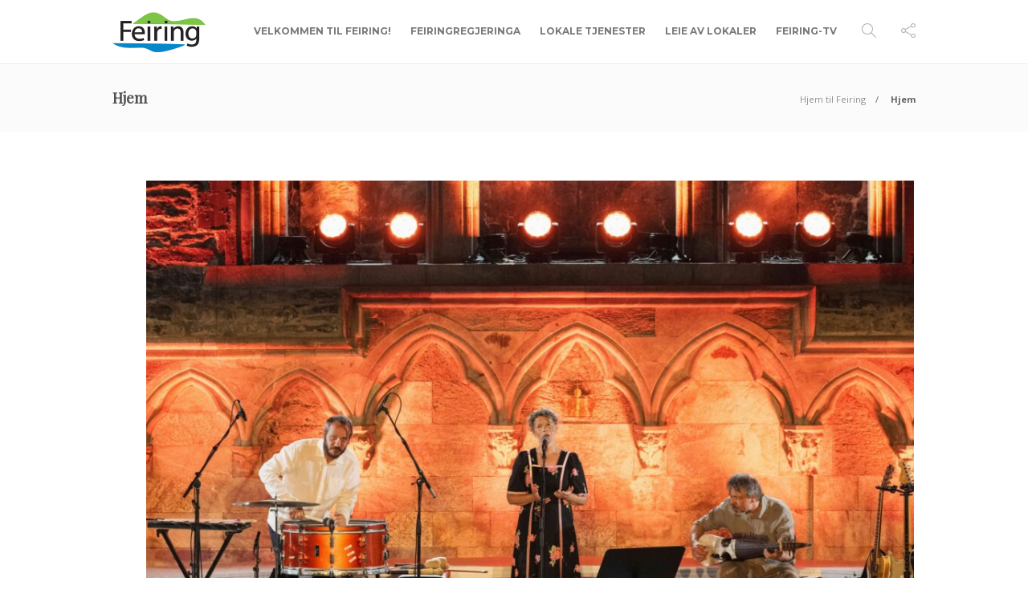

--- FILE ---
content_type: text/html; charset=UTF-8
request_url: https://feiring.info/hjem/
body_size: 11618
content:
<!DOCTYPE html>
<html lang="nb-NO">
<head>
	<meta charset="UTF-8">
			<meta name="viewport" content="width=device-width, initial-scale=1">
		<meta name='robots' content='index, follow, max-image-preview:large, max-snippet:-1, max-video-preview:-1' />
	<style>img:is([sizes="auto" i], [sizes^="auto," i]) { contain-intrinsic-size: 3000px 1500px }</style>
	
	<!-- This site is optimized with the Yoast SEO plugin v26.8 - https://yoast.com/product/yoast-seo-wordpress/ -->
	<title>Hjem - Feiring - Fager og Frodig</title>
	<link rel="canonical" href="https://feiring.info/hjem/" />
	<meta property="og:locale" content="nb_NO" />
	<meta property="og:type" content="article" />
	<meta property="og:title" content="Hjem - Feiring - Fager og Frodig" />
	<meta property="og:url" content="https://feiring.info/hjem/" />
	<meta property="og:site_name" content="Feiring - Fager og Frodig" />
	<meta property="article:modified_time" content="2023-11-21T08:33:12+00:00" />
	<meta property="og:image" content="https://feiring.info/wp-content/uploads/2023/11/IMG_4407.jpeg" />
	<meta property="og:image:width" content="1536" />
	<meta property="og:image:height" content="2048" />
	<meta property="og:image:type" content="image/jpeg" />
	<meta name="twitter:card" content="summary_large_image" />
	<script type="application/ld+json" class="yoast-schema-graph">{"@context":"https://schema.org","@graph":[{"@type":"WebPage","@id":"https://feiring.info/hjem/","url":"https://feiring.info/hjem/","name":"Hjem - Feiring - Fager og Frodig","isPartOf":{"@id":"https://feiring.info/#website"},"primaryImageOfPage":{"@id":"https://feiring.info/hjem/#primaryimage"},"image":{"@id":"https://feiring.info/hjem/#primaryimage"},"thumbnailUrl":"https://feiring.info/wp-content/uploads/2023/11/IMG_4407.jpeg","datePublished":"2019-01-22T16:30:25+00:00","dateModified":"2023-11-21T08:33:12+00:00","breadcrumb":{"@id":"https://feiring.info/hjem/#breadcrumb"},"inLanguage":"nb-NO","potentialAction":[{"@type":"ReadAction","target":["https://feiring.info/hjem/"]}]},{"@type":"ImageObject","inLanguage":"nb-NO","@id":"https://feiring.info/hjem/#primaryimage","url":"https://feiring.info/wp-content/uploads/2023/11/IMG_4407.jpeg","contentUrl":"https://feiring.info/wp-content/uploads/2023/11/IMG_4407.jpeg","width":1536,"height":2048},{"@type":"BreadcrumbList","@id":"https://feiring.info/hjem/#breadcrumb","itemListElement":[{"@type":"ListItem","position":1,"name":"Hjem","item":"https://feiring.info/"},{"@type":"ListItem","position":2,"name":"Hjem"}]},{"@type":"WebSite","@id":"https://feiring.info/#website","url":"https://feiring.info/","name":"Feiring - Fager og Frodig","description":"Informasjon om Feiring","potentialAction":[{"@type":"SearchAction","target":{"@type":"EntryPoint","urlTemplate":"https://feiring.info/?s={search_term_string}"},"query-input":{"@type":"PropertyValueSpecification","valueRequired":true,"valueName":"search_term_string"}}],"inLanguage":"nb-NO"}]}</script>
	<!-- / Yoast SEO plugin. -->


<link rel='dns-prefetch' href='//fonts.googleapis.com' />
<link rel='preconnect' href='https://fonts.gstatic.com' crossorigin />
<link rel="alternate" type="application/rss+xml" title="Feiring - Fager og Frodig &raquo; strøm" href="https://feiring.info/feed/" />
<link rel="alternate" type="application/rss+xml" title="Feiring - Fager og Frodig &raquo; kommentarstrøm" href="https://feiring.info/comments/feed/" />
<link rel="alternate" type="text/calendar" title="Feiring - Fager og Frodig &raquo; iCal-feed" href="https://feiring.info/events/?ical=1" />
<script type="text/javascript">
/* <![CDATA[ */
window._wpemojiSettings = {"baseUrl":"https:\/\/s.w.org\/images\/core\/emoji\/16.0.1\/72x72\/","ext":".png","svgUrl":"https:\/\/s.w.org\/images\/core\/emoji\/16.0.1\/svg\/","svgExt":".svg","source":{"concatemoji":"https:\/\/feiring.info\/wp-includes\/js\/wp-emoji-release.min.js?ver=6.8.3"}};
/*! This file is auto-generated */
!function(s,n){var o,i,e;function c(e){try{var t={supportTests:e,timestamp:(new Date).valueOf()};sessionStorage.setItem(o,JSON.stringify(t))}catch(e){}}function p(e,t,n){e.clearRect(0,0,e.canvas.width,e.canvas.height),e.fillText(t,0,0);var t=new Uint32Array(e.getImageData(0,0,e.canvas.width,e.canvas.height).data),a=(e.clearRect(0,0,e.canvas.width,e.canvas.height),e.fillText(n,0,0),new Uint32Array(e.getImageData(0,0,e.canvas.width,e.canvas.height).data));return t.every(function(e,t){return e===a[t]})}function u(e,t){e.clearRect(0,0,e.canvas.width,e.canvas.height),e.fillText(t,0,0);for(var n=e.getImageData(16,16,1,1),a=0;a<n.data.length;a++)if(0!==n.data[a])return!1;return!0}function f(e,t,n,a){switch(t){case"flag":return n(e,"\ud83c\udff3\ufe0f\u200d\u26a7\ufe0f","\ud83c\udff3\ufe0f\u200b\u26a7\ufe0f")?!1:!n(e,"\ud83c\udde8\ud83c\uddf6","\ud83c\udde8\u200b\ud83c\uddf6")&&!n(e,"\ud83c\udff4\udb40\udc67\udb40\udc62\udb40\udc65\udb40\udc6e\udb40\udc67\udb40\udc7f","\ud83c\udff4\u200b\udb40\udc67\u200b\udb40\udc62\u200b\udb40\udc65\u200b\udb40\udc6e\u200b\udb40\udc67\u200b\udb40\udc7f");case"emoji":return!a(e,"\ud83e\udedf")}return!1}function g(e,t,n,a){var r="undefined"!=typeof WorkerGlobalScope&&self instanceof WorkerGlobalScope?new OffscreenCanvas(300,150):s.createElement("canvas"),o=r.getContext("2d",{willReadFrequently:!0}),i=(o.textBaseline="top",o.font="600 32px Arial",{});return e.forEach(function(e){i[e]=t(o,e,n,a)}),i}function t(e){var t=s.createElement("script");t.src=e,t.defer=!0,s.head.appendChild(t)}"undefined"!=typeof Promise&&(o="wpEmojiSettingsSupports",i=["flag","emoji"],n.supports={everything:!0,everythingExceptFlag:!0},e=new Promise(function(e){s.addEventListener("DOMContentLoaded",e,{once:!0})}),new Promise(function(t){var n=function(){try{var e=JSON.parse(sessionStorage.getItem(o));if("object"==typeof e&&"number"==typeof e.timestamp&&(new Date).valueOf()<e.timestamp+604800&&"object"==typeof e.supportTests)return e.supportTests}catch(e){}return null}();if(!n){if("undefined"!=typeof Worker&&"undefined"!=typeof OffscreenCanvas&&"undefined"!=typeof URL&&URL.createObjectURL&&"undefined"!=typeof Blob)try{var e="postMessage("+g.toString()+"("+[JSON.stringify(i),f.toString(),p.toString(),u.toString()].join(",")+"));",a=new Blob([e],{type:"text/javascript"}),r=new Worker(URL.createObjectURL(a),{name:"wpTestEmojiSupports"});return void(r.onmessage=function(e){c(n=e.data),r.terminate(),t(n)})}catch(e){}c(n=g(i,f,p,u))}t(n)}).then(function(e){for(var t in e)n.supports[t]=e[t],n.supports.everything=n.supports.everything&&n.supports[t],"flag"!==t&&(n.supports.everythingExceptFlag=n.supports.everythingExceptFlag&&n.supports[t]);n.supports.everythingExceptFlag=n.supports.everythingExceptFlag&&!n.supports.flag,n.DOMReady=!1,n.readyCallback=function(){n.DOMReady=!0}}).then(function(){return e}).then(function(){var e;n.supports.everything||(n.readyCallback(),(e=n.source||{}).concatemoji?t(e.concatemoji):e.wpemoji&&e.twemoji&&(t(e.twemoji),t(e.wpemoji)))}))}((window,document),window._wpemojiSettings);
/* ]]> */
</script>
<link rel='stylesheet' id='tribe-events-pro-mini-calendar-block-styles-css' href='https://feiring.info/wp-content/plugins/events-calendar-pro/build/css/tribe-events-pro-mini-calendar-block.css?ver=7.7.11' type='text/css' media='all' />
<link rel='stylesheet' id='sbi_styles-css' href='https://feiring.info/wp-content/plugins/instagram-feed/css/sbi-styles.min.css?ver=6.10.0' type='text/css' media='all' />
<style id='wp-emoji-styles-inline-css' type='text/css'>

	img.wp-smiley, img.emoji {
		display: inline !important;
		border: none !important;
		box-shadow: none !important;
		height: 1em !important;
		width: 1em !important;
		margin: 0 0.07em !important;
		vertical-align: -0.1em !important;
		background: none !important;
		padding: 0 !important;
	}
</style>
<link rel='stylesheet' id='wp-block-library-css' href='https://feiring.info/wp-includes/css/dist/block-library/style.min.css?ver=6.8.3' type='text/css' media='all' />
<style id='classic-theme-styles-inline-css' type='text/css'>
/*! This file is auto-generated */
.wp-block-button__link{color:#fff;background-color:#32373c;border-radius:9999px;box-shadow:none;text-decoration:none;padding:calc(.667em + 2px) calc(1.333em + 2px);font-size:1.125em}.wp-block-file__button{background:#32373c;color:#fff;text-decoration:none}
</style>
<style id='global-styles-inline-css' type='text/css'>
:root{--wp--preset--aspect-ratio--square: 1;--wp--preset--aspect-ratio--4-3: 4/3;--wp--preset--aspect-ratio--3-4: 3/4;--wp--preset--aspect-ratio--3-2: 3/2;--wp--preset--aspect-ratio--2-3: 2/3;--wp--preset--aspect-ratio--16-9: 16/9;--wp--preset--aspect-ratio--9-16: 9/16;--wp--preset--color--black: #000000;--wp--preset--color--cyan-bluish-gray: #abb8c3;--wp--preset--color--white: #ffffff;--wp--preset--color--pale-pink: #f78da7;--wp--preset--color--vivid-red: #cf2e2e;--wp--preset--color--luminous-vivid-orange: #ff6900;--wp--preset--color--luminous-vivid-amber: #fcb900;--wp--preset--color--light-green-cyan: #7bdcb5;--wp--preset--color--vivid-green-cyan: #00d084;--wp--preset--color--pale-cyan-blue: #8ed1fc;--wp--preset--color--vivid-cyan-blue: #0693e3;--wp--preset--color--vivid-purple: #9b51e0;--wp--preset--gradient--vivid-cyan-blue-to-vivid-purple: linear-gradient(135deg,rgba(6,147,227,1) 0%,rgb(155,81,224) 100%);--wp--preset--gradient--light-green-cyan-to-vivid-green-cyan: linear-gradient(135deg,rgb(122,220,180) 0%,rgb(0,208,130) 100%);--wp--preset--gradient--luminous-vivid-amber-to-luminous-vivid-orange: linear-gradient(135deg,rgba(252,185,0,1) 0%,rgba(255,105,0,1) 100%);--wp--preset--gradient--luminous-vivid-orange-to-vivid-red: linear-gradient(135deg,rgba(255,105,0,1) 0%,rgb(207,46,46) 100%);--wp--preset--gradient--very-light-gray-to-cyan-bluish-gray: linear-gradient(135deg,rgb(238,238,238) 0%,rgb(169,184,195) 100%);--wp--preset--gradient--cool-to-warm-spectrum: linear-gradient(135deg,rgb(74,234,220) 0%,rgb(151,120,209) 20%,rgb(207,42,186) 40%,rgb(238,44,130) 60%,rgb(251,105,98) 80%,rgb(254,248,76) 100%);--wp--preset--gradient--blush-light-purple: linear-gradient(135deg,rgb(255,206,236) 0%,rgb(152,150,240) 100%);--wp--preset--gradient--blush-bordeaux: linear-gradient(135deg,rgb(254,205,165) 0%,rgb(254,45,45) 50%,rgb(107,0,62) 100%);--wp--preset--gradient--luminous-dusk: linear-gradient(135deg,rgb(255,203,112) 0%,rgb(199,81,192) 50%,rgb(65,88,208) 100%);--wp--preset--gradient--pale-ocean: linear-gradient(135deg,rgb(255,245,203) 0%,rgb(182,227,212) 50%,rgb(51,167,181) 100%);--wp--preset--gradient--electric-grass: linear-gradient(135deg,rgb(202,248,128) 0%,rgb(113,206,126) 100%);--wp--preset--gradient--midnight: linear-gradient(135deg,rgb(2,3,129) 0%,rgb(40,116,252) 100%);--wp--preset--font-size--small: 13px;--wp--preset--font-size--medium: 20px;--wp--preset--font-size--large: 36px;--wp--preset--font-size--x-large: 42px;--wp--preset--spacing--20: 0.44rem;--wp--preset--spacing--30: 0.67rem;--wp--preset--spacing--40: 1rem;--wp--preset--spacing--50: 1.5rem;--wp--preset--spacing--60: 2.25rem;--wp--preset--spacing--70: 3.38rem;--wp--preset--spacing--80: 5.06rem;--wp--preset--shadow--natural: 6px 6px 9px rgba(0, 0, 0, 0.2);--wp--preset--shadow--deep: 12px 12px 50px rgba(0, 0, 0, 0.4);--wp--preset--shadow--sharp: 6px 6px 0px rgba(0, 0, 0, 0.2);--wp--preset--shadow--outlined: 6px 6px 0px -3px rgba(255, 255, 255, 1), 6px 6px rgba(0, 0, 0, 1);--wp--preset--shadow--crisp: 6px 6px 0px rgba(0, 0, 0, 1);}:where(.is-layout-flex){gap: 0.5em;}:where(.is-layout-grid){gap: 0.5em;}body .is-layout-flex{display: flex;}.is-layout-flex{flex-wrap: wrap;align-items: center;}.is-layout-flex > :is(*, div){margin: 0;}body .is-layout-grid{display: grid;}.is-layout-grid > :is(*, div){margin: 0;}:where(.wp-block-columns.is-layout-flex){gap: 2em;}:where(.wp-block-columns.is-layout-grid){gap: 2em;}:where(.wp-block-post-template.is-layout-flex){gap: 1.25em;}:where(.wp-block-post-template.is-layout-grid){gap: 1.25em;}.has-black-color{color: var(--wp--preset--color--black) !important;}.has-cyan-bluish-gray-color{color: var(--wp--preset--color--cyan-bluish-gray) !important;}.has-white-color{color: var(--wp--preset--color--white) !important;}.has-pale-pink-color{color: var(--wp--preset--color--pale-pink) !important;}.has-vivid-red-color{color: var(--wp--preset--color--vivid-red) !important;}.has-luminous-vivid-orange-color{color: var(--wp--preset--color--luminous-vivid-orange) !important;}.has-luminous-vivid-amber-color{color: var(--wp--preset--color--luminous-vivid-amber) !important;}.has-light-green-cyan-color{color: var(--wp--preset--color--light-green-cyan) !important;}.has-vivid-green-cyan-color{color: var(--wp--preset--color--vivid-green-cyan) !important;}.has-pale-cyan-blue-color{color: var(--wp--preset--color--pale-cyan-blue) !important;}.has-vivid-cyan-blue-color{color: var(--wp--preset--color--vivid-cyan-blue) !important;}.has-vivid-purple-color{color: var(--wp--preset--color--vivid-purple) !important;}.has-black-background-color{background-color: var(--wp--preset--color--black) !important;}.has-cyan-bluish-gray-background-color{background-color: var(--wp--preset--color--cyan-bluish-gray) !important;}.has-white-background-color{background-color: var(--wp--preset--color--white) !important;}.has-pale-pink-background-color{background-color: var(--wp--preset--color--pale-pink) !important;}.has-vivid-red-background-color{background-color: var(--wp--preset--color--vivid-red) !important;}.has-luminous-vivid-orange-background-color{background-color: var(--wp--preset--color--luminous-vivid-orange) !important;}.has-luminous-vivid-amber-background-color{background-color: var(--wp--preset--color--luminous-vivid-amber) !important;}.has-light-green-cyan-background-color{background-color: var(--wp--preset--color--light-green-cyan) !important;}.has-vivid-green-cyan-background-color{background-color: var(--wp--preset--color--vivid-green-cyan) !important;}.has-pale-cyan-blue-background-color{background-color: var(--wp--preset--color--pale-cyan-blue) !important;}.has-vivid-cyan-blue-background-color{background-color: var(--wp--preset--color--vivid-cyan-blue) !important;}.has-vivid-purple-background-color{background-color: var(--wp--preset--color--vivid-purple) !important;}.has-black-border-color{border-color: var(--wp--preset--color--black) !important;}.has-cyan-bluish-gray-border-color{border-color: var(--wp--preset--color--cyan-bluish-gray) !important;}.has-white-border-color{border-color: var(--wp--preset--color--white) !important;}.has-pale-pink-border-color{border-color: var(--wp--preset--color--pale-pink) !important;}.has-vivid-red-border-color{border-color: var(--wp--preset--color--vivid-red) !important;}.has-luminous-vivid-orange-border-color{border-color: var(--wp--preset--color--luminous-vivid-orange) !important;}.has-luminous-vivid-amber-border-color{border-color: var(--wp--preset--color--luminous-vivid-amber) !important;}.has-light-green-cyan-border-color{border-color: var(--wp--preset--color--light-green-cyan) !important;}.has-vivid-green-cyan-border-color{border-color: var(--wp--preset--color--vivid-green-cyan) !important;}.has-pale-cyan-blue-border-color{border-color: var(--wp--preset--color--pale-cyan-blue) !important;}.has-vivid-cyan-blue-border-color{border-color: var(--wp--preset--color--vivid-cyan-blue) !important;}.has-vivid-purple-border-color{border-color: var(--wp--preset--color--vivid-purple) !important;}.has-vivid-cyan-blue-to-vivid-purple-gradient-background{background: var(--wp--preset--gradient--vivid-cyan-blue-to-vivid-purple) !important;}.has-light-green-cyan-to-vivid-green-cyan-gradient-background{background: var(--wp--preset--gradient--light-green-cyan-to-vivid-green-cyan) !important;}.has-luminous-vivid-amber-to-luminous-vivid-orange-gradient-background{background: var(--wp--preset--gradient--luminous-vivid-amber-to-luminous-vivid-orange) !important;}.has-luminous-vivid-orange-to-vivid-red-gradient-background{background: var(--wp--preset--gradient--luminous-vivid-orange-to-vivid-red) !important;}.has-very-light-gray-to-cyan-bluish-gray-gradient-background{background: var(--wp--preset--gradient--very-light-gray-to-cyan-bluish-gray) !important;}.has-cool-to-warm-spectrum-gradient-background{background: var(--wp--preset--gradient--cool-to-warm-spectrum) !important;}.has-blush-light-purple-gradient-background{background: var(--wp--preset--gradient--blush-light-purple) !important;}.has-blush-bordeaux-gradient-background{background: var(--wp--preset--gradient--blush-bordeaux) !important;}.has-luminous-dusk-gradient-background{background: var(--wp--preset--gradient--luminous-dusk) !important;}.has-pale-ocean-gradient-background{background: var(--wp--preset--gradient--pale-ocean) !important;}.has-electric-grass-gradient-background{background: var(--wp--preset--gradient--electric-grass) !important;}.has-midnight-gradient-background{background: var(--wp--preset--gradient--midnight) !important;}.has-small-font-size{font-size: var(--wp--preset--font-size--small) !important;}.has-medium-font-size{font-size: var(--wp--preset--font-size--medium) !important;}.has-large-font-size{font-size: var(--wp--preset--font-size--large) !important;}.has-x-large-font-size{font-size: var(--wp--preset--font-size--x-large) !important;}
:where(.wp-block-post-template.is-layout-flex){gap: 1.25em;}:where(.wp-block-post-template.is-layout-grid){gap: 1.25em;}
:where(.wp-block-columns.is-layout-flex){gap: 2em;}:where(.wp-block-columns.is-layout-grid){gap: 2em;}
:root :where(.wp-block-pullquote){font-size: 1.5em;line-height: 1.6;}
</style>
<link rel='stylesheet' id='ye_dynamic-css' href='https://feiring.info/wp-content/plugins/youtube-embed/css/main.min.css?ver=5.4' type='text/css' media='all' />
<link rel='stylesheet' id='tribe-events-v2-single-skeleton-css' href='https://feiring.info/wp-content/plugins/the-events-calendar/build/css/tribe-events-single-skeleton.css?ver=6.15.12.2' type='text/css' media='all' />
<link rel='stylesheet' id='tribe-events-v2-single-skeleton-full-css' href='https://feiring.info/wp-content/plugins/the-events-calendar/build/css/tribe-events-single-full.css?ver=6.15.12.2' type='text/css' media='all' />
<link rel='stylesheet' id='tec-events-elementor-widgets-base-styles-css' href='https://feiring.info/wp-content/plugins/the-events-calendar/build/css/integrations/plugins/elementor/widgets/widget-base.css?ver=6.15.12.2' type='text/css' media='all' />
<link rel='stylesheet' id='tablepress-default-css' href='https://feiring.info/wp-content/tablepress-combined.min.css?ver=24' type='text/css' media='all' />
<link rel='stylesheet' id='bootstrap-css' href='https://feiring.info/wp-content/themes/gillion/css/plugins/bootstrap.min.css?ver=3.3.4' type='text/css' media='all' />
<link rel='stylesheet' id='font-awesome-css' href='https://feiring.info/wp-content/plugins/elementor/assets/lib/font-awesome/css/font-awesome.min.css?ver=4.7.0' type='text/css' media='all' />
<link rel='stylesheet' id='gillion-plugins-css' href='https://feiring.info/wp-content/themes/gillion/css/plugins.css?ver=6.8.3' type='text/css' media='all' />
<link rel='stylesheet' id='gillion-styles-css' href='https://feiring.info/wp-content/themes/gillion/style.css?ver=6.8.3' type='text/css' media='all' />
<link rel='stylesheet' id='gillion-responsive-css' href='https://feiring.info/wp-content/themes/gillion/css/responsive.css?ver=6.8.3' type='text/css' media='all' />
<style id='gillion-responsive-inline-css' type='text/css'>
@media (min-width: 1050px) {.container { max-width: 1000px!important;min-width: 1000px!important; width: 1000px!important;}/* Elementor Page Builder */.elementor-section-boxed.elementor-top-section > .elementor-container { width: 1000px;min-width: auto;max-width: 100%; }.elementor-section-boxed.elementor-top-section > .elementor-container .elementor-section > .elementor-container {width: 100%;}} 



.elementor-widget-text-editor a { text-decoration: underline;}.drts-view-entities-list-grid a { text-decoration: none !important;}.simcal-event-details p:last-child a { display: none !important;}
</style>
<link rel='stylesheet' id='gillion-theme-settings-css' href='https://feiring.info/wp-content/uploads/gillion-dynamic-styles.css?ver=234925514' type='text/css' media='all' />
<link rel='stylesheet' id='plyr-css' href='https://feiring.info/wp-content/themes/gillion/css/plugins/plyr.css?ver=6.8.3' type='text/css' media='all' />
<link rel='stylesheet' id='gillion-default-fonts-css' href='https://fonts.googleapis.com/css?family=Montserrat%3A300%2C400%2C400i%2C700%7COpen+Sans%3A300%2C400%2C400i%2C700&#038;ver=6.8.3' type='text/css' media='all' />
<link rel="preload" as="style" href="https://fonts.googleapis.com/css?family=Open%20Sans%7CPlayfair%20Display%7CMontserrat:700&#038;display=swap&#038;ver=1765392301" /><link rel="stylesheet" href="https://fonts.googleapis.com/css?family=Open%20Sans%7CPlayfair%20Display%7CMontserrat:700&#038;display=swap&#038;ver=1765392301" media="print" onload="this.media='all'"><noscript><link rel="stylesheet" href="https://fonts.googleapis.com/css?family=Open%20Sans%7CPlayfair%20Display%7CMontserrat:700&#038;display=swap&#038;ver=1765392301" /></noscript><script type="text/javascript" src="https://feiring.info/wp-includes/js/jquery/jquery.min.js?ver=3.7.1" id="jquery-core-js"></script>
<script type="text/javascript" src="https://feiring.info/wp-includes/js/jquery/jquery-migrate.min.js?ver=3.4.1" id="jquery-migrate-js"></script>
<script type="text/javascript" src="https://feiring.info/wp-content/themes/gillion/js/plugins.js?ver=6.8.3" id="gillion-plugins-js"></script>
<script type="text/javascript" id="gillion-scripts-js-extra">
/* <![CDATA[ */
var gillion_loadmore_posts = {"ajax_url":"https:\/\/feiring.info\/wp-admin\/admin-ajax.php"};
var gillion = {"siteurl":"https:\/\/feiring.info\/","loggedin":"","page_loader":"0","notice":"","header_animation_dropdown_delay":"1000","header_animation_dropdown":"easeOutQuint","header_animation_dropdown_speed":"300","lightbox_opacity":"0.88","lightbox_transition":"elastic","page_numbers_prev":"Previous","page_numbers_next":"Next","rtl_support":"","footer_parallax":"","social_share":"{\"facebook\":\"1\"}","text_show_all":"Show All","single_post_slider_parallax":"1"};
/* ]]> */
</script>
<script type="text/javascript" src="https://feiring.info/wp-content/themes/gillion/js/scripts.js?ver=6.8.3" id="gillion-scripts-js"></script>
<script type="text/javascript" src="https://feiring.info/wp-content/themes/gillion/js/plugins/plyr.min.js?ver=6.8.3" id="plyr-js"></script>
<link rel="https://api.w.org/" href="https://feiring.info/wp-json/" /><link rel="alternate" title="JSON" type="application/json" href="https://feiring.info/wp-json/wp/v2/pages/17352" /><link rel="EditURI" type="application/rsd+xml" title="RSD" href="https://feiring.info/xmlrpc.php?rsd" />
<meta name="generator" content="WordPress 6.8.3" />
<link rel='shortlink' href='https://feiring.info/?p=17352' />
<link rel="alternate" title="oEmbed (JSON)" type="application/json+oembed" href="https://feiring.info/wp-json/oembed/1.0/embed?url=https%3A%2F%2Ffeiring.info%2Fhjem%2F" />
<link rel="alternate" title="oEmbed (XML)" type="text/xml+oembed" href="https://feiring.info/wp-json/oembed/1.0/embed?url=https%3A%2F%2Ffeiring.info%2Fhjem%2F&#038;format=xml" />
<meta name="generator" content="Redux 4.5.10" /><meta name="tec-api-version" content="v1"><meta name="tec-api-origin" content="https://feiring.info"><link rel="alternate" href="https://feiring.info/wp-json/tribe/events/v1/" /><meta name="generator" content="Elementor 3.33.2; features: additional_custom_breakpoints; settings: css_print_method-external, google_font-enabled, font_display-swap">
			<style>
				.e-con.e-parent:nth-of-type(n+4):not(.e-lazyloaded):not(.e-no-lazyload),
				.e-con.e-parent:nth-of-type(n+4):not(.e-lazyloaded):not(.e-no-lazyload) * {
					background-image: none !important;
				}
				@media screen and (max-height: 1024px) {
					.e-con.e-parent:nth-of-type(n+3):not(.e-lazyloaded):not(.e-no-lazyload),
					.e-con.e-parent:nth-of-type(n+3):not(.e-lazyloaded):not(.e-no-lazyload) * {
						background-image: none !important;
					}
				}
				@media screen and (max-height: 640px) {
					.e-con.e-parent:nth-of-type(n+2):not(.e-lazyloaded):not(.e-no-lazyload),
					.e-con.e-parent:nth-of-type(n+2):not(.e-lazyloaded):not(.e-no-lazyload) * {
						background-image: none !important;
					}
				}
			</style>
			<link rel="icon" href="https://feiring.info/wp-content/uploads/2019/01/logo2-1.png" sizes="32x32" />
<link rel="icon" href="https://feiring.info/wp-content/uploads/2019/01/logo2-1.png" sizes="192x192" />
<link rel="apple-touch-icon" href="https://feiring.info/wp-content/uploads/2019/01/logo2-1.png" />
<meta name="msapplication-TileImage" content="https://feiring.info/wp-content/uploads/2019/01/logo2-1.png" />
		<style type="text/css" id="wp-custom-css">
			.post-style-cover .post-container:after {
    background: linear-gradient( rgba(0, 0, 0, 0) 25%, rgba(0, 0, 0, 0.75) ) !important;
}
.elementor-heading-title a {
	text-decoration: underline;
}		</style>
		</head>
<body class="wp-singular page-template-default page page-id-17352 wp-theme-gillion tribe-no-js singular sh-body-header-sticky sh-title-style1 sh-section-tabs-style1 sh-carousel-style1 sh-carousel-position-title sh-post-categories-style1 sh-review-style1 sh-meta-order-bottom sh-instagram-widget-columns2 sh-categories-position-image sh-media-icon-title sh-wc-labels-off sh-instagram-widget-with-button elementor-default elementor-kit-22761" >


<div class="sh-header-side">
	</div>
<div class="sh-header-side-overlay"></div>

	<div id="page-container" class="">
		
														<header class="primary-mobile">
						<div id="header-mobile" class="sh-header-mobile">
	<div class="sh-header-mobile-navigation">
		<div class="container">
			<div class="sh-table sh-header-mobile-table">
				<div class="sh-table-cell">

										<nav id="header-navigation-mobile" class="header-standard-position sh-header-mobile-navigation-left">
						<div class="sh-nav-container">
							<ul class="sh-nav">
								<li>
									<div class="sh-hamburger-menu sh-nav-dropdown">
					                	<span></span>
					                	<span></span>
					                	<span></span>
					                	<span></span>
					                </div>
								</li>
							</ul>
						</div>
					</nav>

				</div>
				<div class="sh-table-cell sh-header-logo-container">

										        <div class="header-logo">
            <a href="https://feiring.info/" class="header-logo-container sh-table-small">
                <div class="sh-table-cell">

                    <img class="sh-standard-logo" src="https://feiring.info/wp-content/uploads/2011/09/logo.png" alt="Feiring - Fager og Frodig" height=&quot;50&quot; />
                    <img class="sh-sticky-logo" src="https://feiring.info/wp-content/uploads/2011/09/logo.png" alt="Feiring - Fager og Frodig" height=&quot;50&quot; />
                    <img class="sh-light-logo" src="https://feiring.info/wp-content/uploads/2011/09/logo.png" alt="Feiring - Fager og Frodig" height=&quot;50&quot; />

                </div>
            </a>
        </div>

    
				</div>
				<div class="sh-table-cell">

										<nav class="header-standard-position sh-header-mobile-navigation-right">
						<div class="sh-nav-container">
							<ul class="sh-nav">

																
							</ul>
						</div>
					</nav>

				</div>
			</div>
		</div>
	</div>
	<nav class="sh-header-mobile-dropdown">
		<div class="container sh-nav-container">
			<ul class="sh-nav-mobile"></ul>
		</div>

		<div class="container sh-nav-container">
							<div class="header-mobile-social-media">
					<a href="https://www.facebook.com/2093Feiring/"  target = "_blank"  class="social-media-facebook">
                    <i class="fa fa-facebook"></i>
                </a><a href="https://www.instagram.com/feiringbygda/?hl=nb"  target = "_blank"  class="social-media-instagram">
                    <i class="fa fa-instagram"></i>
                </a><a href="https://www.youtube.com/@Feiringregjeringa/featured"  target = "_blank"  class="social-media-youtube">
                    <i class="fa fa-youtube"></i>
                </a><div class="sh-clear"></div>				</div>
					</div>

					<div class="header-mobile-search">
				<div class="container sh-nav-container">
					<form role="search" method="get" class="header-mobile-form" action="https://feiring.info/">
						<input class="header-mobile-form-input" type="text" placeholder="Search here.." value="" name="s" required />
						<button type="submit" class="header-mobile-form-submit">
							<i class="icon-magnifier"></i>
						</button>
					</form>
				</div>
			</div>
			</nav>
</div>
					</header>
					<header class="primary-desktop">
						
<div class="sh-header-height">
	<div class="sh-header sh-header-2 sh-sticky-header">
		<div class="container">
			<div class="sh-table">
				<div class="sh-table-cell sh-header-logo-container">

										<nav class="header-standard-position">
						<div class="sh-nav-container">
							<ul class="sh-nav sh-nav-left">
								<li>
																		        <div class="header-logo">
            <a href="https://feiring.info/" class="header-logo-container sh-table-small">
                <div class="sh-table-cell">

                    <img class="sh-standard-logo" src="https://feiring.info/wp-content/uploads/2011/09/logo.png" alt="Feiring - Fager og Frodig" height=&quot;50&quot; />
                    <img class="sh-sticky-logo" src="https://feiring.info/wp-content/uploads/2011/09/logo.png" alt="Feiring - Fager og Frodig" height=&quot;50&quot; />
                    <img class="sh-light-logo" src="https://feiring.info/wp-content/uploads/2011/09/logo.png" alt="Feiring - Fager og Frodig" height=&quot;50&quot; />

                </div>
            </a>
        </div>

    								</li>
							</ul>
						</div>
					</nav>

				</div>
				<div class="sh-table-cell sh-header-nav-container">

										<nav id="header-navigation" class="header-standard-position">

													<div class="sh-nav-container">
								<ul class="sh-nav">
									<li id="menu-item-22868" class="menu-item menu-item-type-post_type menu-item-object-page menu-item-22868"><a href = "https://feiring.info/om-feiring-2/">Velkommen til Feiring!</a></li><li id="menu-item-22871" class="menu-item menu-item-type-post_type menu-item-object-page menu-item-22871"><a href = "https://feiring.info/feiringregjeringa/">Feiringregjeringa</a></li><li id="menu-item-23157" class="menu-item menu-item-type-post_type menu-item-object-page menu-item-23157"><a href = "https://feiring.info/tjenester/">Lokale tjenester</a></li><li id="menu-item-26310" class="menu-item menu-item-type-post_type menu-item-object-page menu-item-26310"><a href = "https://feiring.info/leie-av-lokaler-i-feiring/">Leie av lokaler</a></li><li id="menu-item-23417" class="menu-item menu-item-type-custom menu-item-object-custom menu-item-23417"><a href = "https://www.youtube.com/@Feiringregjeringa">Feiring-TV</a></li>																		
            <li class="menu-item sh-nav-search sh-nav-special">
                <a href="#"><i class="icon icon-magnifier"></i></a>
            </li>									
            <li class="menu-item menu-item-has-children sh-nav-share sh-nav-special">
            	<a href="#">
            		<div>
            			<i class="icon icon-share"></i>
            		</div>
            	</a>
            	<ul class="sub-menu sh-nav-share-ul">
            		<li class="sh-share-item sh-share-item-facebook menu-item">
                <a href="https://www.facebook.com/2093Feiring/"  target = "_blank" >
                    <i class="fa fa-facebook"></i>
                </a>
            </li><li class="sh-share-item sh-share-item-instagram menu-item">
                <a href="https://www.instagram.com/feiringbygda/?hl=nb"  target = "_blank" >
                    <i class="fa fa-instagram"></i>
                </a>
            </li><li class="sh-share-item sh-share-item-youtube menu-item">
                <a href="https://www.youtube.com/@Feiringregjeringa/featured"  target = "_blank" >
                    <i class="fa fa-youtube"></i>
                </a>
            </li>
            	</ul>
            </li>																																													
								</ul>
							</div>

											</nav>

				</div>
			</div>
		</div>

		<div class="sh-header-search-side">
	<div class="sh-header-search-side-container">

		<form method="get" class="sh-header-search-form" action="https://feiring.info/">
			<input type="text" value="" name="s" class="sh-header-search-side-input" placeholder="Enter a keyword to search..." />
			<div class="sh-header-search-side-close">
				<i class="ti-close"></i>
			</div>
			<div class="sh-header-search-side-icon">
				<i class="ti-search"></i>
			</div>
		</form>

	</div>
</div>
	</div>
</div>
					</header>
							


			


			
	
		<div class="sh-titlebar">
			<div class="container">
				<div class="sh-table sh-titlebar-height-small">
					<div class="titlebar-title sh-table-cell">

													<h1>
								Hjem							</h1>
						
					</div>
											<div class="title-level sh-table-cell">

							<div id="breadcrumbs" class="breadcrumb-trail breadcrumbs"><span class="item-home"><a class="bread-link bread-home" href="https://feiring.info/" title="Hjem til Feiring">Hjem til Feiring</a></span><span class="separator"> &gt; </span><span class="item-current item-17352"><span title="Hjem"> Hjem</span></span></div>
						</div>
									</div>
			</div>
		</div>

	

			
		
			<div id="wrapper" class="layout-global_default">
				
				<div class="content-container sh-page-layout-default">
									<div class="container entry-content">
				
				

	<div id="content-wrapper">
		<div id="content" class="page-content  sh-text-content">

			<div class="page-content">
				
				
<div class="wp-block-columns is-layout-flex wp-container-core-columns-is-layout-9d6595d7 wp-block-columns-is-layout-flex">
<div class="wp-block-column is-layout-flow wp-block-column-is-layout-flow" style="flex-basis:100%"><ul class="wp-block-latest-posts__list wp-block-latest-posts"><li><div class="wp-block-latest-posts__featured-image"><a href="https://feiring.info/2026/01/22/grenselose-folkemusikktolkninger-osterlide-kommer-til-kjerka/" aria-label="Grenseløs folkemusikktolkning &#8211; Østerlide kommer til kjerka"><img fetchpriority="high" decoding="async" width="1024" height="683" src="https://feiring.info/wp-content/uploads/2026/01/Osterlide-1024x683.jpeg" class="attachment-large size-large wp-post-image" alt="" style="" srcset="https://feiring.info/wp-content/uploads/2026/01/Osterlide-1024x683.jpeg 1024w, https://feiring.info/wp-content/uploads/2026/01/Osterlide-600x400.jpeg 600w, https://feiring.info/wp-content/uploads/2026/01/Osterlide-768x512.jpeg 768w, https://feiring.info/wp-content/uploads/2026/01/Osterlide-1536x1024.jpeg 1536w, https://feiring.info/wp-content/uploads/2026/01/Osterlide-240x160.jpeg 240w, https://feiring.info/wp-content/uploads/2026/01/Osterlide-585x390.jpeg 585w, https://feiring.info/wp-content/uploads/2026/01/Osterlide.jpeg 2048w" sizes="(max-width: 1024px) 100vw, 1024px" /></a></div><a class="wp-block-latest-posts__post-title" href="https://feiring.info/2026/01/22/grenselose-folkemusikktolkninger-osterlide-kommer-til-kjerka/">Grenseløs folkemusikktolkning &#8211; Østerlide kommer til kjerka</a></li>
</ul>


<div class="wp-block-group"><div class="wp-block-group__inner-container is-layout-constrained wp-block-group-is-layout-constrained">
<div class="wp-block-columns is-layout-flex wp-container-core-columns-is-layout-9d6595d7 wp-block-columns-is-layout-flex">
<div class="wp-block-column is-layout-flow wp-block-column-is-layout-flow"><ul class="wp-block-latest-posts__list is-grid columns-4 wp-block-latest-posts"><li><div class="wp-block-latest-posts__featured-image"><a href="https://feiring.info/2026/01/22/grenselose-folkemusikktolkninger-osterlide-kommer-til-kjerka/" aria-label="Grenseløs folkemusikktolkning &#8211; Østerlide kommer til kjerka"><img decoding="async" width="1024" height="683" src="https://feiring.info/wp-content/uploads/2026/01/Osterlide-1024x683.jpeg" class="attachment-large size-large wp-post-image" alt="" style="max-width:256px;max-height:256px;" srcset="https://feiring.info/wp-content/uploads/2026/01/Osterlide-1024x683.jpeg 1024w, https://feiring.info/wp-content/uploads/2026/01/Osterlide-600x400.jpeg 600w, https://feiring.info/wp-content/uploads/2026/01/Osterlide-768x512.jpeg 768w, https://feiring.info/wp-content/uploads/2026/01/Osterlide-1536x1024.jpeg 1536w, https://feiring.info/wp-content/uploads/2026/01/Osterlide-240x160.jpeg 240w, https://feiring.info/wp-content/uploads/2026/01/Osterlide-585x390.jpeg 585w, https://feiring.info/wp-content/uploads/2026/01/Osterlide.jpeg 2048w" sizes="(max-width: 1024px) 100vw, 1024px" /></a></div><a class="wp-block-latest-posts__post-title" href="https://feiring.info/2026/01/22/grenselose-folkemusikktolkninger-osterlide-kommer-til-kjerka/">Grenseløs folkemusikktolkning &#8211; Østerlide kommer til kjerka</a></li>
<li><div class="wp-block-latest-posts__featured-image"><a href="https://feiring.info/2026/01/21/apen-hytte-pa-haukasen-sondag-25-januar/" aria-label="Åpen hytte på Haukåsen &#8211; søndag. 25. januar"><img decoding="async" width="473" height="1024" src="https://feiring.info/wp-content/uploads/2026/01/20260111_121516-473x1024.jpg" class="attachment-large size-large wp-post-image" alt="" style="max-width:256px;max-height:256px;" srcset="https://feiring.info/wp-content/uploads/2026/01/20260111_121516-473x1024.jpg 473w, https://feiring.info/wp-content/uploads/2026/01/20260111_121516-277x600.jpg 277w, https://feiring.info/wp-content/uploads/2026/01/20260111_121516-768x1662.jpg 768w, https://feiring.info/wp-content/uploads/2026/01/20260111_121516-710x1536.jpg 710w, https://feiring.info/wp-content/uploads/2026/01/20260111_121516-946x2048.jpg 946w, https://feiring.info/wp-content/uploads/2026/01/20260111_121516-83x180.jpg 83w, https://feiring.info/wp-content/uploads/2026/01/20260111_121516-541x1170.jpg 541w, https://feiring.info/wp-content/uploads/2026/01/20260111_121516-scaled.jpg 1183w" sizes="(max-width: 473px) 100vw, 473px" /></a></div><a class="wp-block-latest-posts__post-title" href="https://feiring.info/2026/01/21/apen-hytte-pa-haukasen-sondag-25-januar/">Åpen hytte på Haukåsen &#8211; søndag. 25. januar</a></li>
<li><div class="wp-block-latest-posts__featured-image"><a href="https://feiring.info/2026/01/21/historien-forteller-oss-noe-viktig-om-var-egen-tid/" aria-label="–Historien forteller oss noe viktig om vår egen tid"><img loading="lazy" decoding="async" width="1024" height="768" src="https://feiring.info/wp-content/uploads/2026/01/IMG_3391-1-1024x768.jpeg" class="attachment-large size-large wp-post-image" alt="" style="max-width:256px;max-height:256px;" srcset="https://feiring.info/wp-content/uploads/2026/01/IMG_3391-1-1024x768.jpeg 1024w, https://feiring.info/wp-content/uploads/2026/01/IMG_3391-1-600x450.jpeg 600w, https://feiring.info/wp-content/uploads/2026/01/IMG_3391-1-768x576.jpeg 768w, https://feiring.info/wp-content/uploads/2026/01/IMG_3391-1-1536x1152.jpeg 1536w, https://feiring.info/wp-content/uploads/2026/01/IMG_3391-1-240x180.jpeg 240w, https://feiring.info/wp-content/uploads/2026/01/IMG_3391-1-585x439.jpeg 585w, https://feiring.info/wp-content/uploads/2026/01/IMG_3391-1.jpeg 2048w" sizes="(max-width: 1024px) 100vw, 1024px" /></a></div><a class="wp-block-latest-posts__post-title" href="https://feiring.info/2026/01/21/historien-forteller-oss-noe-viktig-om-var-egen-tid/">–Historien forteller oss noe viktig om vår egen tid</a></li>
<li><div class="wp-block-latest-posts__featured-image"><a href="https://feiring.info/2026/01/13/pensjonistforeningen-holder-arsmote-4-februar-pa-floygir/" aria-label="Pensjonistforeningen holder årsmøte 4. februar på Fløygir &#8211; &#8220;Gamlakæræ&#8221; står for underholdningen!"><img loading="lazy" decoding="async" width="1024" height="683" src="https://feiring.info/wp-content/uploads/2017/01/Pensjonistforeninga-1024x683.jpg" class="attachment-large size-large wp-post-image" alt="" style="max-width:256px;max-height:256px;" srcset="https://feiring.info/wp-content/uploads/2017/01/Pensjonistforeninga-1024x683.jpg 1024w, https://feiring.info/wp-content/uploads/2017/01/Pensjonistforeninga-600x400.jpg 600w, https://feiring.info/wp-content/uploads/2017/01/Pensjonistforeninga-768x512.jpg 768w" sizes="(max-width: 1024px) 100vw, 1024px" /></a></div><a class="wp-block-latest-posts__post-title" href="https://feiring.info/2026/01/13/pensjonistforeningen-holder-arsmote-4-februar-pa-floygir/">Pensjonistforeningen holder årsmøte 4. februar på Fløygir &#8211; &#8220;Gamlakæræ&#8221; står for underholdningen!</a></li>
</ul></div>
</div>
</div></div>
</div>
</div>

								<div class="sh-clear"></div>
			</div>

			
		</div>
			</div>


					</div>
				</div>

		    
    
            <div class="sh-footer-instagram-title-bottom"></div>
    
	
					
				<footer class="sh-footer">
					<div class="sh-footer-widgets">
    <div class="container">
        <div class="row">
            <div class="col-md-4 col-sm-6">
                
<div id="about_us-1" class="widget_about_us widget-item widget_about_us">
	<div class="sh-widget-title-styling"><h4 class="widget-title">Om oss</h4></div>
	
		<a href="">
			<img src="https://feiring.info/wp-content/uploads/2015/06/11402727_850732165010495_8537756893879168372_o-1024x768.jpg" alt="Om oss" />
		</a>

	
			<p class="widget-quote">Feiring.info administreres av Feiringregjeringa</p>
	

					<p class="widget-description">Vi formidler informasjon om bygda som er av interesse for de som bor i Feiring, har en tilknytning til Feiring eller tenker på å flytte hit.</p>
		
			<p class="widget-quote-description">Feiringministeren er ansvarlig for saker som legges ut. Nettredaktøransvaret ligger hos PR-departementet.</p>
	
	
<div class="sh-widget-socialv2-list"><a href="https://www.facebook.com/2093Feiring/"  target = "_blank"  class="sh-widget-socialv2-item social-media-facebook">
            <i class="fa fa-facebook"></i>
        </a><a href="https://www.instagram.com/feiringbygda/?hl=nb"  target = "_blank"  class="sh-widget-socialv2-item social-media-instagram">
            <i class="fa fa-instagram"></i>
        </a><a href="https://www.youtube.com/@Feiringregjeringa/featured"  target = "_blank"  class="sh-widget-socialv2-item social-media-wordpress">
	            <i class="&lt;i class=&quot;fa-brands fa-youtube&quot;&gt;&lt;/i&gt;"></i>
	        </a><div class="sh-clear"></div></div>
</div>            </div>
            <div class="col-md-4 col-sm-6">
                            </div>
            <div class="col-md-4 col-sm-6">
                
<div id="image-3" class="widget_sh_image widget-item widget_image">
	<div class="sh-widget-title-styling"><h4 class="widget-title">Image</h4></div>
	
</div>            </div>
        </div>
    </div>
</div>
	<div class="sh-copyrights sh-copyrights-align-center">
		<div class="container container-padding">
			<div class="sh-table">
				<div class="sh-table-cell">

					
												<div class="sh-copyrights-info">
							<span class="developer-copyrights  sh-hidden">
		WordPress Theme built by <a href="https://shufflehound.com" target="blank"><strong>Shufflehound</strong>.</a>
		</span>							<span>© 2023 Feiringregjeringa</span>
						</div>

					
				</div>
				<div class="sh-table-cell">

					
						
					
				</div>
			</div>
		</div>
	</div>
				</footer>

					

					</div>
		

		
    <div id="login-register" style="display: none;">
        <div class="sh-login-popup-tabs">
            <ul class="nav nav-tabs">
                <li class="active">
                    <a data-target="#viens" data-toggle="tab">Login</a>
                </li>
                <li>
                    <a data-target="#divi" data-toggle="tab">Register</a>
                </li>
            </ul>
        </div>
        <div class="tab-content">
            <div class="tab-pane active" id="viens">

                <div class="sh-login-popup-content sh-login-popup-content-login">
                    <form name="loginform" id="loginform" action="https://feiring.info/wp-login.php" method="post"><p class="login-username">
				<label for="user_login">Brukernavn eller e-postadresse</label>
				<input type="text" name="log" id="user_login" autocomplete="username" class="input" value="" size="20" />
			</p><p class="login-password">
				<label for="user_pass">Passord</label>
				<input type="password" name="pwd" id="user_pass" autocomplete="current-password" spellcheck="false" class="input" value="" size="20" />
			</p><a href="/wp-login.php?action=lostpassword" class="login-forgot-password">Forgot Password</a><p class="login-remember"><label><input name="rememberme" type="checkbox" id="rememberme" value="forever" /> Husk meg</label></p><p class="login-submit">
				<input type="submit" name="wp-submit" id="wp-submit" class="button button-primary" value="Logg inn" />
				<input type="hidden" name="redirect_to" value="https://feiring.info/hjem/" />
			</p></form>                </div>

            </div>
            <div class="tab-pane" id="divi">

                <div class="sh-login-popup-content">
                    
                        <p id="reg_passmail">Registration is closed.</p>

                                    </div>

            </div>
        </div>
    </div>

			</div>
	
	<script type="speculationrules">
{"prefetch":[{"source":"document","where":{"and":[{"href_matches":"\/*"},{"not":{"href_matches":["\/wp-*.php","\/wp-admin\/*","\/wp-content\/uploads\/*","\/wp-content\/*","\/wp-content\/plugins\/*","\/wp-content\/themes\/gillion\/*","\/*\\?(.+)"]}},{"not":{"selector_matches":"a[rel~=\"nofollow\"]"}},{"not":{"selector_matches":".no-prefetch, .no-prefetch a"}}]},"eagerness":"conservative"}]}
</script>
		<script>
		( function ( body ) {
			'use strict';
			body.className = body.className.replace( /\btribe-no-js\b/, 'tribe-js' );
		} )( document.body );
		</script>
		

	<div class="sh-back-to-top sh-back-to-top1">
		<i class="fa fa-angle-up"></i>
	</div>

<!-- Instagram Feed JS -->
<script type="text/javascript">
var sbiajaxurl = "https://feiring.info/wp-admin/admin-ajax.php";
</script>
<script> /* <![CDATA[ */var tribe_l10n_datatables = {"aria":{"sort_ascending":": activate to sort column ascending","sort_descending":": activate to sort column descending"},"length_menu":"Show _MENU_ entries","empty_table":"No data available in table","info":"Showing _START_ to _END_ of _TOTAL_ entries","info_empty":"Showing 0 to 0 of 0 entries","info_filtered":"(filtered from _MAX_ total entries)","zero_records":"No matching records found","search":"Search:","all_selected_text":"All items on this page were selected. ","select_all_link":"Select all pages","clear_selection":"Clear Selection.","pagination":{"all":"All","next":"Next","previous":"Previous"},"select":{"rows":{"0":"","_":": Selected %d rows","1":": Selected 1 row"}},"datepicker":{"dayNames":["s\u00f8ndag","mandag","tirsdag","onsdag","torsdag","fredag","l\u00f8rdag"],"dayNamesShort":["s\u00f8n","man","tir","ons","tor","fre","l\u00f8r"],"dayNamesMin":["S","M","T","O","T","F","L"],"monthNames":["januar","februar","mars","april","mai","juni","juli","august","september","oktober","november","desember"],"monthNamesShort":["januar","februar","mars","april","mai","juni","juli","august","september","oktober","november","desember"],"monthNamesMin":["jan","feb","mar","apr","mai","jun","jul","aug","sep","okt","nov","des"],"nextText":"Next","prevText":"Prev","currentText":"Today","closeText":"Done","today":"Today","clear":"Clear"}};/* ]]> */ </script>			<script>
				const lazyloadRunObserver = () => {
					const lazyloadBackgrounds = document.querySelectorAll( `.e-con.e-parent:not(.e-lazyloaded)` );
					const lazyloadBackgroundObserver = new IntersectionObserver( ( entries ) => {
						entries.forEach( ( entry ) => {
							if ( entry.isIntersecting ) {
								let lazyloadBackground = entry.target;
								if( lazyloadBackground ) {
									lazyloadBackground.classList.add( 'e-lazyloaded' );
								}
								lazyloadBackgroundObserver.unobserve( entry.target );
							}
						});
					}, { rootMargin: '200px 0px 200px 0px' } );
					lazyloadBackgrounds.forEach( ( lazyloadBackground ) => {
						lazyloadBackgroundObserver.observe( lazyloadBackground );
					} );
				};
				const events = [
					'DOMContentLoaded',
					'elementor/lazyload/observe',
				];
				events.forEach( ( event ) => {
					document.addEventListener( event, lazyloadRunObserver );
				} );
			</script>
			<style id='core-block-supports-inline-css' type='text/css'>
.wp-container-core-columns-is-layout-9d6595d7{flex-wrap:nowrap;}
</style>
<script type="text/javascript" src="https://feiring.info/wp-content/plugins/the-events-calendar/common/build/js/user-agent.js?ver=da75d0bdea6dde3898df" id="tec-user-agent-js"></script>
<script type="text/javascript" id="tpae-update-popup-js-extra">
/* <![CDATA[ */
var tpaeUpdatePopup = {"ajax_url":"https:\/\/feiring.info\/wp-admin\/admin-ajax.php","nonce":"3bf05b8c75"};
/* ]]> */
</script>
<script type="text/javascript" src="https://feiring.info/wp-content/plugins/the-plus-addons-for-elementor-page-builder/includes/user-experience/update-popup/tp-update-plugin-popup.js?ver=6.4.61769158417" id="tpae-update-popup-js"></script>
<script type="text/javascript" src="https://feiring.info/wp-includes/js/jquery/ui/effect.min.js?ver=1.13.3" id="jquery-effects-core-js"></script>
<script type="text/javascript" src="https://feiring.info/wp-content/themes/gillion/js/plugins/bootstrap.min.js?ver=3.3.4" id="bootstrap-js"></script>
<script type="text/javascript" src="https://feiring.info/wp-includes/js/comment-reply.min.js?ver=6.8.3" id="comment-reply-js" async="async" data-wp-strategy="async"></script>
		<script type="text/javascript"> jQuery(document).ready(function ($) { "use strict"; }); </script>
	</body>
</html>

<!-- Dynamic page generated in 9.533 seconds. -->
<!-- Cached page generated by WP-Super-Cache on 2026-01-23 09:53:40 -->

<!-- Compression = gzip -->